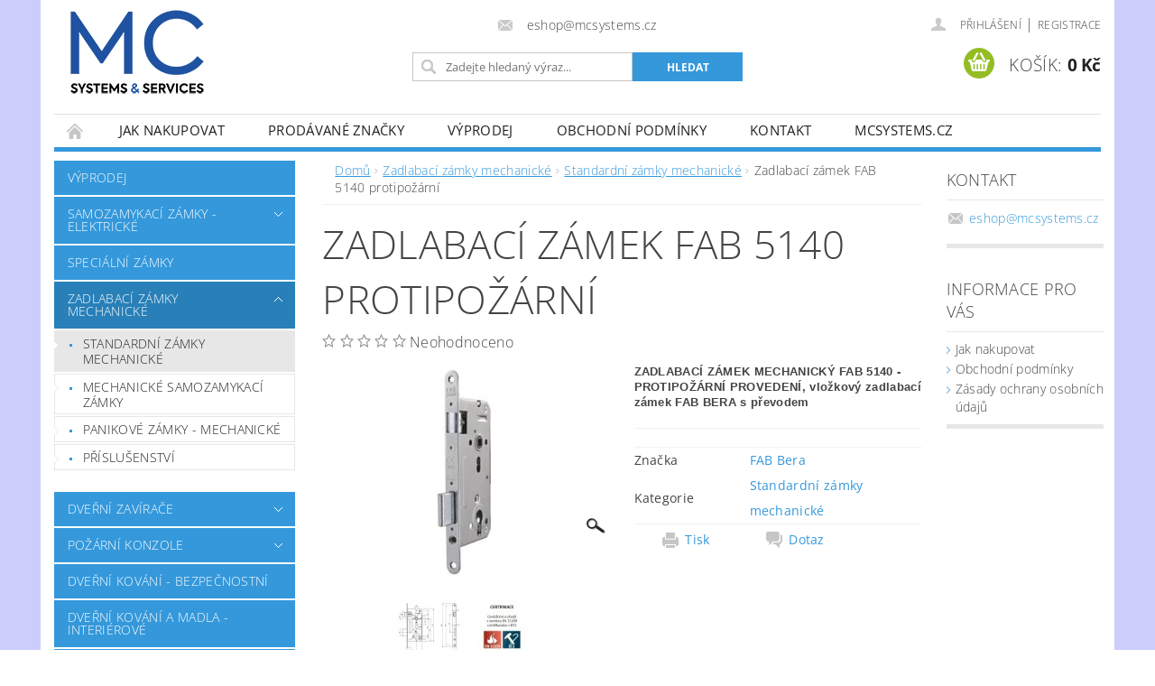

--- FILE ---
content_type: text/html; charset=utf-8
request_url: https://eshop.mcsystems.cz/standardni-zamky-mechanicke/zadlabaci-zamek-fab-5140-protipozarni/
body_size: 22203
content:
<!DOCTYPE html>
<html id="css" xml:lang='cs' lang='cs' class="external-fonts-loaded">
    <head>
        <link rel="preconnect" href="https://cdn.myshoptet.com" /><link rel="dns-prefetch" href="https://cdn.myshoptet.com" /><link rel="preload" href="https://cdn.myshoptet.com/prj/dist/master/cms/libs/jquery/jquery-1.11.3.min.js" as="script" />        <script>
dataLayer = [];
dataLayer.push({'shoptet' : {
    "pageType": "productDetail",
    "currency": "CZK",
    "currencyInfo": {
        "decimalSeparator": ",",
        "exchangeRate": 1,
        "priceDecimalPlaces": 2,
        "symbol": "K\u010d",
        "symbolLeft": 0,
        "thousandSeparator": " "
    },
    "language": "cs",
    "projectId": 326421,
    "product": {
        "id": 5348,
        "guid": "ea21cd86-0083-11ea-ac23-ac1f6b0076ec",
        "hasVariants": true,
        "codes": [
            {
                "code": "AA000289"
            },
            {
                "code": "AA000651"
            },
            {
                "code": "AA000696"
            }
        ],
        "name": "Zadlabac\u00ed z\u00e1mek FAB 5140 protipo\u017e\u00e1rn\u00ed",
        "appendix": "",
        "weight": 0,
        "manufacturer": "FAB Bera",
        "manufacturerGuid": "1EF533331BF16686917DDA0BA3DED3EE",
        "currentCategory": "Zadlabac\u00ed z\u00e1mky mechanick\u00e9 | Standardn\u00ed z\u00e1mky mechanick\u00e9",
        "currentCategoryGuid": "86111d6b-0083-11ea-ac23-ac1f6b0076ec",
        "defaultCategory": "Zadlabac\u00ed z\u00e1mky mechanick\u00e9 | Standardn\u00ed z\u00e1mky mechanick\u00e9",
        "defaultCategoryGuid": "86111d6b-0083-11ea-ac23-ac1f6b0076ec",
        "currency": "CZK"
    },
    "stocks": [
        {
            "id": "ext",
            "title": "Sklad",
            "isDeliveryPoint": 0,
            "visibleOnEshop": 1
        }
    ],
    "cartInfo": {
        "id": null,
        "freeShipping": false,
        "leftToFreeGift": {
            "formattedPrice": "0 K\u010d",
            "priceLeft": 0
        },
        "freeGift": false,
        "leftToFreeShipping": {
            "priceLeft": 10000,
            "dependOnRegion": 0,
            "formattedPrice": "10 000 K\u010d"
        },
        "discountCoupon": [],
        "getNoBillingShippingPrice": {
            "withoutVat": 0,
            "vat": 0,
            "withVat": 0
        },
        "cartItems": [],
        "taxMode": "ORDINARY"
    },
    "cart": [],
    "customer": {
        "priceRatio": 1,
        "priceListId": 1,
        "groupId": null,
        "registered": false,
        "mainAccount": false
    }
}});
</script>

        <meta http-equiv="content-type" content="text/html; charset=utf-8" />
        <title>Zadlabací zámek FAB 5140 protipožární - MC Systems &amp; Services s.r.o.</title>

        <meta name="viewport" content="width=device-width, initial-scale=1.0" />
        <meta name="format-detection" content="telephone=no" />

        
            <meta property="og:type" content="website"><meta property="og:site_name" content="eshop.mcsystems.cz"><meta property="og:url" content="https://eshop.mcsystems.cz/standardni-zamky-mechanicke/zadlabaci-zamek-fab-5140-protipozarni/"><meta property="og:title" content="Zadlabací zámek FAB 5140 protipožární - MC Systems &amp; Services s.r.o."><meta name="author" content="MC Systems &amp; Services s.r.o."><meta name="web_author" content="Shoptet.cz"><meta name="dcterms.rightsHolder" content="eshop.mcsystems.cz"><meta name="robots" content="index,follow"><meta property="og:image" content="https://cdn.myshoptet.com/usr/eshop.mcsystems.cz/user/shop/big/5348_zadlabaci-zamek-fab-5140-protipozarni--typ-5140-20ppn.jpg?61c5e0f1"><meta property="og:description" content="ZADLABACÍ ZÁMEK MECHANICKÝ FAB 5140 -PROTIPOŽÁRNÍ PROVEDENÍ, vložkový zadlabací zámek FAB BERA s převodem,dveřní zámek zadlabací"><meta name="description" content="ZADLABACÍ ZÁMEK MECHANICKÝ FAB 5140 -PROTIPOŽÁRNÍ PROVEDENÍ, vložkový zadlabací zámek FAB BERA s převodem,dveřní zámek zadlabací">
        


        
        <noscript>
            <style media="screen">
                #category-filter-hover {
                    display: block !important;
                }
            </style>
        </noscript>
        
    <link href="https://cdn.myshoptet.com/prj/dist/master/cms/templates/frontend_templates/shared/css/font-face/open-sans.css" rel="stylesheet"><link href="https://cdn.myshoptet.com/prj/dist/master/shop/dist/font-shoptet-04.css.0d3a054eb14aa0062200.css" rel="stylesheet">    <script>
        var oldBrowser = false;
    </script>
    <!--[if lt IE 9]>
        <script src="https://cdnjs.cloudflare.com/ajax/libs/html5shiv/3.7.3/html5shiv.js"></script>
        <script>
            var oldBrowser = '<strong>Upozornění!</strong> Používáte zastaralý prohlížeč, který již není podporován. Prosím <a href="https://www.whatismybrowser.com/" target="_blank" rel="nofollow">aktualizujte svůj prohlížeč</a> a zvyšte své UX.';
        </script>
    <![endif]-->

        <style>:root {--color-primary: #3498db;--color-primary-h: 204;--color-primary-s: 70%;--color-primary-l: 53%;--color-primary-hover: #2980b9;--color-primary-hover-h: 204;--color-primary-hover-s: 64%;--color-primary-hover-l: 44%;--color-secondary: #94bd23;--color-secondary-h: 76;--color-secondary-s: 69%;--color-secondary-l: 44%;--color-secondary-hover: #7c9e1e;--color-secondary-hover-h: 76;--color-secondary-hover-s: 68%;--color-secondary-hover-l: 37%;--color-tertiary: #000000;--color-tertiary-h: 0;--color-tertiary-s: 0%;--color-tertiary-l: 0%;--color-tertiary-hover: #000000;--color-tertiary-hover-h: 0;--color-tertiary-hover-s: 0%;--color-tertiary-hover-l: 0%;--color-header-background: #ffffff;--template-font: "Open Sans";--template-headings-font: "Open Sans";--header-background-url: url("https://cdn.myshoptet.com/prj/dist/master/cms/img/header_backgrounds/04-blue.png");--cookies-notice-background: #F8FAFB;--cookies-notice-color: #252525;--cookies-notice-button-hover: #27263f;--cookies-notice-link-hover: #3b3a5f;--templates-update-management-preview-mode-content: "Náhled aktualizací šablony je aktivní pro váš prohlížeč."}</style>

        <style>:root {--logo-x-position: 10px;--logo-y-position: 10px;--front-image-x-position: 319px;--front-image-y-position: 0px;}</style>

        <link href="https://cdn.myshoptet.com/prj/dist/master/shop/dist/main-04.css.27b87f1780297271f854.css" rel="stylesheet" media="screen" />

        <link rel="stylesheet" href="https://cdn.myshoptet.com/prj/dist/master/cms/templates/frontend_templates/_/css/print.css" media="print" />
                            <link rel="shortcut icon" href="/favicon.ico" type="image/x-icon" />
                                    <link rel="canonical" href="https://eshop.mcsystems.cz/standardni-zamky-mechanicke/zadlabaci-zamek-fab-5140-protipozarni/" />
        
        
        
        
                
                            <style>
                    /* custom background */
                    #main-wrapper {
                                                    background-color: #cbcefb !important;
                                                                            background-position: top center !important;
                            background-repeat: no-repeat !important;
                                                                            background-attachment: scroll !important;
                                                                    }
                </style>
                    
                <script>var shoptet = shoptet || {};shoptet.abilities = {"about":{"generation":2,"id":"04"},"config":{"category":{"product":{"image_size":"detail_alt_1"}},"navigation_breakpoint":991,"number_of_active_related_products":2,"product_slider":{"autoplay":false,"autoplay_speed":3000,"loop":true,"navigation":true,"pagination":true,"shadow_size":0}},"elements":{"recapitulation_in_checkout":true},"feature":{"directional_thumbnails":false,"extended_ajax_cart":false,"extended_search_whisperer":false,"fixed_header":false,"images_in_menu":false,"positioned_footer":false,"product_slider":false,"simple_ajax_cart":true,"smart_labels":false,"tabs_accordion":false,"tabs_responsive":false,"top_navigation_menu":false}};shoptet.design = {"template":{"name":"Pop","colorVariant":"Sapphire"},"layout":{"homepage":"catalog3","subPage":"catalog3","productDetail":"catalog3"},"colorScheme":{"conversionColor":"#94bd23","conversionColorHover":"#7c9e1e","color1":"#3498db","color2":"#2980b9","color3":"#000000","color4":"#000000"},"fonts":{"heading":"Open Sans","text":"Open Sans"},"header":{"backgroundImage":"https:\/\/eshop.mcsystems.czcms\/img\/header_backgrounds\/04-blue.png","image":null,"logo":"https:\/\/eshop.mcsystems.czuser\/logos\/mcsystems-logo_s.png","color":"#ffffff"},"background":{"enabled":true,"color":{"enabled":true,"color":"#cbcefb"},"image":{"url":null,"attachment":"scroll","position":"center"}}};shoptet.config = {};shoptet.events = {};shoptet.runtime = {};shoptet.content = shoptet.content || {};shoptet.updates = {};shoptet.messages = [];shoptet.messages['lightboxImg'] = "Obrázek";shoptet.messages['lightboxOf'] = "z";shoptet.messages['more'] = "Více";shoptet.messages['cancel'] = "Zrušit";shoptet.messages['removedItem'] = "Položka byla odstraněna z košíku.";shoptet.messages['discountCouponWarning'] = "Zapomněli jste uplatnit slevový kupón. Pro pokračování jej uplatněte pomocí tlačítka vedle vstupního pole, nebo jej smažte.";shoptet.messages['charsNeeded'] = "Prosím, použijte minimálně 3 znaky!";shoptet.messages['invalidCompanyId'] = "Neplané IČ, povoleny jsou pouze číslice";shoptet.messages['needHelp'] = "Potřebujete pomoc?";shoptet.messages['showContacts'] = "Zobrazit kontakty";shoptet.messages['hideContacts'] = "Skrýt kontakty";shoptet.messages['ajaxError'] = "Došlo k chybě; obnovte prosím stránku a zkuste to znovu.";shoptet.messages['variantWarning'] = "Zvolte prosím variantu produktu.";shoptet.messages['chooseVariant'] = "Zvolte variantu";shoptet.messages['unavailableVariant'] = "Tato varianta není dostupná a není možné ji objednat.";shoptet.messages['withVat'] = "včetně DPH";shoptet.messages['withoutVat'] = "bez DPH";shoptet.messages['toCart'] = "Do košíku";shoptet.messages['emptyCart'] = "Prázdný košík";shoptet.messages['change'] = "Změnit";shoptet.messages['chosenBranch'] = "Zvolená pobočka";shoptet.messages['validatorRequired'] = "Povinné pole";shoptet.messages['validatorEmail'] = "Prosím vložte platnou e-mailovou adresu";shoptet.messages['validatorUrl'] = "Prosím vložte platnou URL adresu";shoptet.messages['validatorDate'] = "Prosím vložte platné datum";shoptet.messages['validatorNumber'] = "Vložte číslo";shoptet.messages['validatorDigits'] = "Prosím vložte pouze číslice";shoptet.messages['validatorCheckbox'] = "Zadejte prosím všechna povinná pole";shoptet.messages['validatorConsent'] = "Bez souhlasu nelze odeslat.";shoptet.messages['validatorPassword'] = "Hesla se neshodují";shoptet.messages['validatorInvalidPhoneNumber'] = "Vyplňte prosím platné telefonní číslo bez předvolby.";shoptet.messages['validatorInvalidPhoneNumberSuggestedRegion'] = "Neplatné číslo — navržený region: %1";shoptet.messages['validatorInvalidCompanyId'] = "Neplatné IČ, musí být ve tvaru jako %1";shoptet.messages['validatorFullName'] = "Nezapomněli jste příjmení?";shoptet.messages['validatorHouseNumber'] = "Prosím zadejte správné číslo domu";shoptet.messages['validatorZipCode'] = "Zadané PSČ neodpovídá zvolené zemi";shoptet.messages['validatorShortPhoneNumber'] = "Telefonní číslo musí mít min. 8 znaků";shoptet.messages['choose-personal-collection'] = "Prosím vyberte místo doručení u osobního odběru, není zvoleno.";shoptet.messages['choose-external-shipping'] = "Upřesněte prosím vybraný způsob dopravy";shoptet.messages['choose-ceska-posta'] = "Pobočka České Pošty není určena, zvolte prosím některou";shoptet.messages['choose-hupostPostaPont'] = "Pobočka Maďarské pošty není vybrána, zvolte prosím nějakou";shoptet.messages['choose-postSk'] = "Pobočka Slovenské pošty není zvolena, vyberte prosím některou";shoptet.messages['choose-ulozenka'] = "Pobočka Uloženky nebyla zvolena, prosím vyberte některou";shoptet.messages['choose-zasilkovna'] = "Pobočka Zásilkovny nebyla zvolena, prosím vyberte některou";shoptet.messages['choose-ppl-cz'] = "Pobočka PPL ParcelShop nebyla vybrána, vyberte prosím jednu";shoptet.messages['choose-glsCz'] = "Pobočka GLS ParcelShop nebyla zvolena, prosím vyberte některou";shoptet.messages['choose-dpd-cz'] = "Ani jedna z poboček služby DPD Parcel Shop nebyla zvolená, prosím vyberte si jednu z možností.";shoptet.messages['watchdogType'] = "Je zapotřebí vybrat jednu z možností u sledování produktu.";shoptet.messages['watchdog-consent-required'] = "Musíte zaškrtnout všechny povinné souhlasy";shoptet.messages['watchdogEmailEmpty'] = "Prosím vyplňte e-mail";shoptet.messages['privacyPolicy'] = 'Musíte souhlasit s ochranou osobních údajů';shoptet.messages['amountChanged'] = '(množství bylo změněno)';shoptet.messages['unavailableCombination'] = 'Není k dispozici v této kombinaci';shoptet.messages['specifyShippingMethod'] = 'Upřesněte dopravu';shoptet.messages['PIScountryOptionMoreBanks'] = 'Možnost platby z %1 bank';shoptet.messages['PIScountryOptionOneBank'] = 'Možnost platby z 1 banky';shoptet.messages['PIScurrencyInfoCZK'] = 'V měně CZK lze zaplatit pouze prostřednictvím českých bank.';shoptet.messages['PIScurrencyInfoHUF'] = 'V měně HUF lze zaplatit pouze prostřednictvím maďarských bank.';shoptet.messages['validatorVatIdWaiting'] = "Ověřujeme";shoptet.messages['validatorVatIdValid'] = "Ověřeno";shoptet.messages['validatorVatIdInvalid'] = "DIČ se nepodařilo ověřit, i přesto můžete objednávku dokončit";shoptet.messages['validatorVatIdInvalidOrderForbid'] = "Zadané DIČ nelze nyní ověřit, protože služba ověřování je dočasně nedostupná. Zkuste opakovat zadání později, nebo DIČ vymažte s vaši objednávku dokončete v režimu OSS. Případně kontaktujte prodejce.";shoptet.messages['validatorVatIdInvalidOssRegime'] = "Zadané DIČ nemůže být ověřeno, protože služba ověřování je dočasně nedostupná. Vaše objednávka bude dokončena v režimu OSS. Případně kontaktujte prodejce.";shoptet.messages['previous'] = "Předchozí";shoptet.messages['next'] = "Následující";shoptet.messages['close'] = "Zavřít";shoptet.messages['imageWithoutAlt'] = "Tento obrázek nemá popisek";shoptet.messages['newQuantity'] = "Nové množství:";shoptet.messages['currentQuantity'] = "Aktuální množství:";shoptet.messages['quantityRange'] = "Prosím vložte číslo v rozmezí %1 a %2";shoptet.messages['skipped'] = "Přeskočeno";shoptet.messages.validator = {};shoptet.messages.validator.emailRequired = "Zadejte e-mailovou adresu (např. jan.novak@example.com).";shoptet.messages.validator.messageRequired = "Napište komentář.";shoptet.messages.validator.captchaRequired = "Vyplňte bezpečnostní kontrolu.";shoptet.messages.validator.consentsRequired = "Potvrďte svůj souhlas.";shoptet.messages['loading'] = "Načítám…";shoptet.messages['stillLoading'] = "Stále načítám…";shoptet.messages['loadingFailed'] = "Načtení se nezdařilo. Zkuste to znovu.";shoptet.messages['productsSorted'] = "Produkty seřazeny.";shoptet.config.showAdvancedOrder = true;shoptet.config.orderingProcess = {active: false,step: false};shoptet.config.documentsRounding = '3';shoptet.config.documentPriceDecimalPlaces = '0';shoptet.config.thousandSeparator = ' ';shoptet.config.decSeparator = ',';shoptet.config.decPlaces = '2';shoptet.config.decPlacesSystemDefault = '2';shoptet.config.currencySymbol = 'Kč';shoptet.config.currencySymbolLeft = '0';shoptet.config.defaultVatIncluded = 1;shoptet.config.defaultProductMaxAmount = 9999;shoptet.config.inStockAvailabilityId = -1;shoptet.config.defaultProductMaxAmount = 9999;shoptet.config.inStockAvailabilityId = -1;shoptet.config.cartActionUrl = '/action/Cart';shoptet.config.advancedOrderUrl = '/action/Cart/GetExtendedOrder/';shoptet.config.cartContentUrl = '/action/Cart/GetCartContent/';shoptet.config.stockAmountUrl = '/action/ProductStockAmount/';shoptet.config.addToCartUrl = '/action/Cart/addCartItem/';shoptet.config.removeFromCartUrl = '/action/Cart/deleteCartItem/';shoptet.config.updateCartUrl = '/action/Cart/setCartItemAmount/';shoptet.config.addDiscountCouponUrl = '/action/Cart/addDiscountCoupon/';shoptet.config.setSelectedGiftUrl = '/action/Cart/setSelectedGift/';shoptet.config.rateProduct = '/action/ProductDetail/RateProduct/';shoptet.config.customerDataUrl = '/action/OrderingProcess/step2CustomerAjax/';shoptet.config.registerUrl = '/registrace/';shoptet.config.agreementCookieName = 'site-agreement';shoptet.config.cookiesConsentUrl = '/action/CustomerCookieConsent/';shoptet.config.cookiesConsentIsActive = 0;shoptet.config.cookiesConsentOptAnalytics = 'analytics';shoptet.config.cookiesConsentOptPersonalisation = 'personalisation';shoptet.config.cookiesConsentOptNone = 'none';shoptet.config.cookiesConsentRefuseDuration = 7;shoptet.config.cookiesConsentName = 'CookiesConsent';shoptet.config.agreementCookieExpire = 30;shoptet.config.cookiesConsentSettingsUrl = '/cookies-settings/';shoptet.config.fonts = {"google":{"attributes":"300,400,600,700,900:latin-ext","families":["Open Sans"],"urls":["https:\/\/cdn.myshoptet.com\/prj\/dist\/master\/cms\/templates\/frontend_templates\/shared\/css\/font-face\/open-sans.css"]},"custom":{"families":["shoptet"],"urls":["https:\/\/cdn.myshoptet.com\/prj\/dist\/master\/shop\/dist\/font-shoptet-04.css.0d3a054eb14aa0062200.css"]}};shoptet.config.mobileHeaderVersion = '1';shoptet.config.fbCAPIEnabled = false;shoptet.config.fbPixelEnabled = false;shoptet.config.fbCAPIUrl = '/action/FacebookCAPI/';shoptet.content.regexp = /strana-[0-9]+[\/]/g;shoptet.content.colorboxHeader = '<div class="colorbox-html-content">';shoptet.content.colorboxFooter = '</div>';shoptet.customer = {};shoptet.csrf = shoptet.csrf || {};shoptet.csrf.token = 'csrf_OHdwTfDh6bc9fc8971ca409f';shoptet.csrf.invalidTokenModal = '<div><h2>Přihlaste se prosím znovu</h2><p>Omlouváme se, ale Váš CSRF token pravděpodobně vypršel. Abychom mohli udržet Vaši bezpečnost na co největší úrovni potřebujeme, abyste se znovu přihlásili.</p><p>Děkujeme za pochopení.</p><div><a href="/login/?backTo=%2Fstandardni-zamky-mechanicke%2Fzadlabaci-zamek-fab-5140-protipozarni%2F">Přihlášení</a></div></div> ';shoptet.csrf.formsSelector = 'csrf-enabled';shoptet.csrf.submitListener = true;shoptet.csrf.validateURL = '/action/ValidateCSRFToken/Index/';shoptet.csrf.refreshURL = '/action/RefreshCSRFTokenNew/Index/';shoptet.csrf.enabled = true;shoptet.config.googleAnalytics ||= {};shoptet.config.googleAnalytics.isGa4Enabled = true;shoptet.config.googleAnalytics.route ||= {};shoptet.config.googleAnalytics.route.ua = "UA";shoptet.config.googleAnalytics.route.ga4 = "GA4";shoptet.config.ums_a11y_category_page = false;shoptet.config.ums_a11y_pagination = true;shoptet.config.showPriceWithoutVat = '';</script>
        <script src="https://cdn.myshoptet.com/prj/dist/master/cms/libs/jquery/jquery-1.11.3.min.js"></script><script src="https://cdn.myshoptet.com/prj/dist/master/cms/libs/jquery/jquery-migrate-1.4.1.min.js"></script><script src="https://cdn.myshoptet.com/prj/dist/master/cms/libs/jquery/jquery-ui-1.8.24.min.js"></script>
    <script src="https://cdn.myshoptet.com/prj/dist/master/shop/dist/main-04.js.64ee95ef13610a2de5f5.js"></script>
<script src="https://cdn.myshoptet.com/prj/dist/master/shop/dist/shared-2g.js.232ec8386ca6629ea1b5.js"></script><script src="https://cdn.myshoptet.com/prj/dist/master/cms/libs/jqueryui/i18n/datepicker-cs.js"></script><script>if (window.self !== window.top) {const script = document.createElement('script');script.type = 'module';script.src = "https://cdn.myshoptet.com/prj/dist/master/shop/dist/editorPreview.js.831caf62f3807bf3e009.js";document.body.appendChild(script);}</script>        <script>
            jQuery.extend(jQuery.cybergenicsFormValidator.messages, {
                required: "Povinné pole",
                email: "Prosím vložte platnou e-mailovou adresu",
                url: "Prosím vložte platnou URL adresu",
                date: "Prosím vložte platné datum",
                number: "Vložte číslo",
                digits: "Prosím vložte pouze číslice",
                checkbox: "Zadejte prosím všechna povinná pole",
                validatorConsent: "Bez souhlasu nelze odeslat.",
                password: "Hesla se neshodují",
                invalidPhoneNumber: "Vyplňte prosím platné telefonní číslo bez předvolby.",
                invalidCompanyId: 'Nevalidní IČ, musí mít přesně 8 čísel (před kratší IČ lze dát nuly)',
                fullName: "Nezapomněli jste příjmení?",
                zipCode: "Zadané PSČ neodpovídá zvolené zemi",
                houseNumber: "Prosím zadejte správné číslo domu",
                shortPhoneNumber: "Telefonní číslo musí mít min. 8 znaků",
                privacyPolicy: "Musíte souhlasit s ochranou osobních údajů"
            });
        </script>
                                    
                
        
        <!-- User include -->
                
        <!-- /User include -->
                                <!-- Global site tag (gtag.js) - Google Analytics -->
    <script async src="https://www.googletagmanager.com/gtag/js?id=UA-156672239-1"></script>
    <script>
        
        window.dataLayer = window.dataLayer || [];
        function gtag(){dataLayer.push(arguments);}
        

        
        gtag('js', new Date());

                gtag('config', 'UA-156672239-1', { 'groups': "UA" });
        
        
                gtag('config', 'AW-672196945');
        
        
        
        
        
        
                gtag('set', 'currency', 'CZK');

        gtag('event', 'view_item', {
            "send_to": "UA",
            "items": [
                {
                    "id": "AA000289",
                    "name": "Zadlabac\u00ed z\u00e1mek FAB 5140 protipo\u017e\u00e1rn\u00ed",
                    "category": "Zadlabac\u00ed z\u00e1mky mechanick\u00e9 \/ Standardn\u00ed z\u00e1mky mechanick\u00e9",
                                        "brand": "FAB Bera",
                                                            "variant": "TYP: 5140\/20PPN",
                                        "price": 279
                }
            ]
        });
        
        
        
        
        
        
        
        
        
        
        
        
        document.addEventListener('DOMContentLoaded', function() {
            if (typeof shoptet.tracking !== 'undefined') {
                for (var id in shoptet.tracking.bannersList) {
                    gtag('event', 'view_promotion', {
                        "send_to": "UA",
                        "promotions": [
                            {
                                "id": shoptet.tracking.bannersList[id].id,
                                "name": shoptet.tracking.bannersList[id].name,
                                "position": shoptet.tracking.bannersList[id].position
                            }
                        ]
                    });
                }
            }

            shoptet.consent.onAccept(function(agreements) {
                if (agreements.length !== 0) {
                    console.debug('gtag consent accept');
                    var gtagConsentPayload =  {
                        'ad_storage': agreements.includes(shoptet.config.cookiesConsentOptPersonalisation)
                            ? 'granted' : 'denied',
                        'analytics_storage': agreements.includes(shoptet.config.cookiesConsentOptAnalytics)
                            ? 'granted' : 'denied',
                                                                                                'ad_user_data': agreements.includes(shoptet.config.cookiesConsentOptPersonalisation)
                            ? 'granted' : 'denied',
                        'ad_personalization': agreements.includes(shoptet.config.cookiesConsentOptPersonalisation)
                            ? 'granted' : 'denied',
                        };
                    console.debug('update consent data', gtagConsentPayload);
                    gtag('consent', 'update', gtagConsentPayload);
                    dataLayer.push(
                        { 'event': 'update_consent' }
                    );
                }
            });
        });
    </script>

                
                                                    </head>
        <body class="desktop id-929 in-standardni-zamky-mechanicke template-04 type-product type-detail page-detail ajax-add-to-cart">
        
        <div id="fb-root"></div>
        <script>
            window.fbAsyncInit = function() {
                FB.init({
//                    appId            : 'your-app-id',
                    autoLogAppEvents : true,
                    xfbml            : true,
                    version          : 'v19.0'
                });
            };
        </script>
        <script async defer crossorigin="anonymous" src="https://connect.facebook.net/cs_CZ/sdk.js"></script>
        
                
        
        <div id="main-wrapper">
            <div id="main-wrapper-in" class="large-12 medium-12 small-12">
                <div id="main" class="large-12 medium-12 small-12 row">

                    

                    <div id="header" class="large-12 medium-12 small-12 columns">
                        <header id="header-in" class="large-12 medium-12 small-12 clearfix">
                            
<div class="row">
    
                        <div class="large-4 medium-4 small-6 columns">
                        <a href="/" title="MC Systems &amp; Services s.r.o." id="logo" data-testid="linkWebsiteLogo"><img src="https://cdn.myshoptet.com/usr/eshop.mcsystems.cz/user/logos/mcsystems-logo_s.png" alt="MC Systems &amp; Services s.r.o." /></a>
        </div>
    
    
        <div class="large-4 medium-4 small-12 columns">
                                                <div class="large-12 row collapse header-contacts">
                                                                    <div class="large-12 tac medium-12 small-6 header-email columns left">
                                                    <a href="mailto:eshop@mcsystems.cz"><span>eshop@mcsystems.cz</span></a>
                                            </div>
                            </div>
            
                        <div class="searchform large-12 medium-12 small-12" itemscope itemtype="https://schema.org/WebSite">
                <meta itemprop="headline" content="Standardní zámky mechanické"/>
<meta itemprop="url" content="https://eshop.mcsystems.cz"/>
        <meta itemprop="text" content="ZADLABACÍ ZÁMEK MECHANICKÝ FAB 5140 -PROTIPOŽÁRNÍ PROVEDENÍ, vložkový zadlabací zámek FAB BERA s převodem,dveřní zámek zadlabací"/>

                <form class="search-whisperer-wrap-v1 search-whisperer-wrap" action="/action/ProductSearch/prepareString/" method="post" itemprop="potentialAction" itemscope itemtype="https://schema.org/SearchAction" data-testid="searchForm">
                    <fieldset>
                        <meta itemprop="target" content="https://eshop.mcsystems.cz/vyhledavani/?string={string}"/>
                        <div class="large-8 medium-8 small-12 left">
                            <input type="hidden" name="language" value="cs" />
                            <input type="search" name="string" itemprop="query-input" class="s-word" placeholder="Zadejte hledaný výraz..." autocomplete="off" data-testid="searchInput" />
                        </div>
                        <div class="tar large-4 medium-4 small-2 left b-search-wrap">
                            <input type="submit" value="Hledat" class="b-search tiny button" data-testid="searchBtn" />
                        </div>
                        <div class="search-whisperer-container-js"></div>
                        <div class="search-notice large-12 medium-12 small-12" data-testid="searchMsg">Prosím, použijte minimálně 3 znaky!</div>
                    </fieldset>
                </form>
            </div>
        </div>
    
    
        <div class="large-4 medium-4 small-12 columns">
                        <div id="top-links" class="large-12 medium-12 small-12">
                <span class="responsive-mobile-visible responsive-all-hidden box-account-links-trigger-wrap">
                    <span class="box-account-links-trigger"></span>
                </span>
                <ul class="responsive-mobile-hidden box-account-links list-inline list-reset">
                    
                                                                                                                        <li>
                                        <a class="icon-account-login" href="/login/?backTo=%2Fstandardni-zamky-mechanicke%2Fzadlabaci-zamek-fab-5140-protipozarni%2F" title="Přihlášení" data-testid="signin" rel="nofollow"><span>Přihlášení</span></a>
                                    </li>
                                    <li>
                                        <span class="responsive-mobile-hidden"> |</span>
                                        <a href="/registrace/" title="Registrace" data-testid="headerSignup" rel="nofollow">Registrace</a>
                                    </li>
                                                                                                        
                </ul>
            </div>
                        
                                            
                <div class="place-cart-here">
                    <div id="header-cart-wrapper" class="header-cart-wrapper menu-element-wrap">
    <a href="/kosik/" id="header-cart" class="header-cart" data-testid="headerCart" rel="nofollow">
        <span class="responsive-mobile-hidden">Košík:</span>
        
        <strong class="header-cart-price" data-testid="headerCartPrice">
            0 Kč
        </strong>
    </a>

    <div id="cart-recapitulation" class="cart-recapitulation menu-element-submenu align-right hover-hidden" data-testid="popupCartWidget">
                    <div class="cart-reca-single darken tac" data-testid="cartTitle">
                Váš nákupní košík je prázdný            </div>
            </div>
</div>
                </div>
                    </div>
    
</div>

             <nav id="menu" class="large-12 medium-12 small-12"><ul class="inline-list list-inline valign-top-inline left"><li class="first-line"><a href="/" id="a-home" data-testid="headerMenuItem">Úvodní stránka</a></li><li class="menu-item-27">
    <a href="/jak-nakupovat/" data-testid="headerMenuItem">
        Jak nakupovat
    </a>
</li><li class="menu-item--24">
    <a href="/znacka/" data-testid="headerMenuItem">
        Prodávané značky
    </a>
</li><li class="menu-item-1166">
    <a href="/akcni-nabidka/" data-testid="headerMenuItem">
        Výprodej
    </a>
</li><li class="menu-item-39">
    <a href="/obchodni-podminky/" data-testid="headerMenuItem">
        Obchodní podmínky
    </a>
</li><li class="menu-item-29">
    <a href="/kontakt/" data-testid="headerMenuItem">
        Kontakt
    </a>
</li><li class="menu-item-external-35">
    <a href="https://www.mcsystems.cz" target="_blank" data-testid="headerMenuItem">
        MCSYSTEMS.CZ
    </a>
</li></ul><div id="menu-helper-wrapper"><div id="menu-helper" data-testid="hamburgerMenu">&nbsp;</div><ul id="menu-helper-box"></ul></div></nav>

<script>
    $(document).ready(function() {
        checkSearchForm($('.searchform'), "Prosím, použijte minimálně 3 znaky!");
    });
    var userOptions = {
        carousel : {
            stepTimer : 5000,
            fadeTimer : 800
        }
    };
</script>

                        </header>
                    </div>
                    <div id="main-in" class="large-12 medium-12 small-12 columns">
                        <div id="main-in-in" class="large-12 medium-12 small-12">
                            
                            <div id="content" class="large-12 medium-12 small-12 row">
                                
                                                                            <aside id="column-l" class="large-3 medium-3 small-12 columns">
                                            <div id="column-l-in">
                                                                                                                                                    <div class="box-even">
                        
<div id="categories">
                        <div class="categories cat-01" id="cat-1166">
                <div class="topic"><a href="/akcni-nabidka/">Výprodej</a></div>
        

    </div>
            <div class="categories cat-02 expandable" id="cat-932">
                <div class="topic"><a href="/samozamykaci-zamky-elektricke/">Samozamykací zámky - elektrické</a></div>
        
    <ul >
                    <li ><a href="/elektromotoricke-samozamykaci-zamky/" title="Elektromotorické samozamykací zámky">Elektromotorické samozamykací zámky</a>
            </li>                 <li ><a href="/elekromechanicke-samozamykaci-zamky/" title="Elekromechanické samozamykací zámky">Elekromechanické samozamykací zámky</a>
            </li>                 <li class="expandable"><a href="/prislusenstvi-3/" title="Příslušenství">Příslušenství</a>
            </li>     </ul> 
    </div>
            <div class="categories cat-01" id="cat-941">
                <div class="topic"><a href="/specialni-zamky/">Speciální zámky</a></div>
        

    </div>
            <div class="categories cat-02 expandable cat-active expanded" id="cat-926">
                <div class="topic"><a href="/zadlabaci-zamky-mechanicke/" class="expanded">Zadlabací zámky mechanické</a></div>
        
    <ul class="expanded">
                    <li class="active  expanded"><a href="/standardni-zamky-mechanicke/" title="Standardní zámky mechanické">Standardní zámky mechanické</a>
                            </li>                 <li ><a href="/mechanicke-samozamykaci-zamky/" title="Mechanické samozamykací zámky">Mechanické samozamykací zámky</a>
            </li>                 <li ><a href="/panikove-zamky-mechanicke/" title="Panikové zámky - mechanické">Panikové zámky - mechanické</a>
            </li>                 <li ><a href="/prislusenstvi-8/" title="Příslušenství">Příslušenství</a>
                            </li>     </ul> 
    </div>
            <div class="categories cat-01 expandable" id="cat-959">
                <div class="topic"><a href="/dverni-zavirace/">Dveřní zavírače</a></div>
        
    <ul >
                    <li ><a href="/zavirace-horni-sety/" title="Zavírače - těla">Zavírače - těla</a>
            </li>                 <li ><a href="/zavirac-s-lomenym-raminkem/" title="Zavírač s lomeným ramínkem">Zavírač s lomeným ramínkem</a>
            </li>                 <li ><a href="/zavirace-s-aretacnim-raminkem/" title="Zavírače s aretačním ramínkem">Zavírače s aretačním ramínkem</a>
            </li>                 <li ><a href="/zavirac-s-kluznym-raminkem/" title="Zavírač s kluzným ramínkem">Zavírač s kluzným ramínkem</a>
            </li>                 <li ><a href="/specialni-zavirace/" title="Speciální zavírače">Speciální zavírače</a>
            </li>                 <li ><a href="/prislusenstvi-2/" title="Příslušenství">Příslušenství</a>
            </li>     </ul> 
    </div>
            <div class="categories cat-02 expandable" id="cat-920">
                <div class="topic"><a href="/pozarni-konzole/">Požární konzole</a></div>
        
    <ul >
                    <li ><a href="/prislusenstvi/" title="Příslušenství">Příslušenství</a>
            </li>                 <li ><a href="/povrchove/" title="Povrchové">Povrchové</a>
            </li>                 <li ><a href="/zadlabaci/" title="Zadlabací">Zadlabací</a>
            </li>     </ul> 
    </div>
            <div class="categories cat-01" id="cat-986">
                <div class="topic"><a href="/dverni-kovani-bezpecnostni/">Dveřní kování - bezpečnostní</a></div>
        

    </div>
            <div class="categories cat-02" id="cat-947">
                <div class="topic"><a href="/dverni-kovani-a-madla-interierove/">Dveřní kování a madla - interiérové</a></div>
        

    </div>
            <div class="categories cat-01" id="cat-1019">
                <div class="topic"><a href="/dverni-elektromagnety/">Dveřní elektromagnety</a></div>
        

    </div>
            <div class="categories cat-02 expandable" id="cat-989">
                <div class="topic"><a href="/panikove-kovani-pro-panikove-zadlabaci-zamky/">Panikové kování - pro panikové zadlabací zámky</a></div>
        
    <ul >
                    <li ><a href="/prislusenstvi-4/" title="Příslušenství">Příslušenství</a>
            </li>                 <li ><a href="/zadlabaci-varianta/" title="Zadlabací varianta">Zadlabací varianta</a>
            </li>                 <li ><a href="/povrchova-varianta/" title="Povrchová varianta">Povrchová varianta</a>
            </li>                 <li ><a href="/vnejsi-stity/" title="Vnější štíty">Vnější štíty</a>
            </li>     </ul> 
    </div>
            <div class="categories cat-01" id="cat-1130">
                <div class="topic"><a href="/panikove-hrazdy-pricne-panikove-kovani/">Panikové hrazdy - příčné panikové kování</a></div>
        

    </div>
            <div class="categories cat-02" id="cat-1058">
                <div class="topic"><a href="/skrinkove-zamky/">Skříňkové zámky</a></div>
        

    </div>
            <div class="categories cat-01" id="cat-1070">
                <div class="topic"><a href="/pridavne-zamky/">Přídavné zámky</a></div>
        

    </div>
            <div class="categories cat-02" id="cat-1064">
                <div class="topic"><a href="/salto-pristupove-systemy/">SALTO - přístupové systémy</a></div>
        

    </div>
            <div class="categories cat-01" id="cat-980">
                <div class="topic"><a href="/pristupove-systemy/">Přístupové systémy</a></div>
        

    </div>
            <div class="categories cat-02 expandable" id="cat-914">
                <div class="topic"><a href="/unikove-terminaly/">Únikové terminály</a></div>
        
    <ul >
                    <li ><a href="/eped-terminaly/" title="ePED terminály">ePED terminály</a>
            </li>                 <li ><a href="/zamykaci-prvky/" title="Zamykací prvky">Zamykací prvky</a>
            </li>                 <li ><a href="/prislusenstvi-7/" title="Příslušenství">Příslušenství</a>
            </li>     </ul> 
    </div>
            <div class="categories cat-01 expandable" id="cat-1094">
                <div class="topic"><a href="/zasuvkove-panely-vault/">Zásuvkové panely VAULT</a></div>
        
    <ul >
                    <li ><a href="/konfigurovatelne-panely-pevne-vyklopne/" title="Konfigurovatelné panely pevné + výklopné">Konfigurovatelné panely pevné + výklopné</a>
            </li>                 <li ><a href="/pevne-zasuvkove-panely/" title="Pevné zásuvkové panely">Pevné zásuvkové panely</a>
            </li>                 <li ><a href="/elektricky-otocne-panely-vault/" title="Elektricky otočné panely VAULT">Elektricky otočné panely VAULT</a>
            </li>     </ul> 
    </div>
            <div class="categories cat-02" id="cat-1139">
                <div class="topic"><a href="/klicove-trezory/">Klíčové trezory</a></div>
        

    </div>
            <div class="categories cat-01" id="cat-1067">
                <div class="topic"><a href="/visaci-zamky/">Visací zámky</a></div>
        

    </div>
        
                            
</div>

                    </div>
                                                                                                        </div>
                                        </aside>
                                                                    

                                
                                    <main id="content-in" class="large-7 medium-9 small-12 right-column columns">

                                                                                                                                    <p id="navigation" itemscope itemtype="https://schema.org/BreadcrumbList">
                                                                                                        <span id="navigation-first" data-basetitle="MC Systems &amp; Services s.r.o." itemprop="itemListElement" itemscope itemtype="https://schema.org/ListItem">
                    <a href="/" itemprop="item" >
                        <span itemprop="name">Domů</span>                    </a>
                    <meta itemprop="position" content="1" />
                    <span class="navigation-bullet">&nbsp;&rsaquo;&nbsp;</span>
                </span>
                                                        <span id="navigation-1" itemprop="itemListElement" itemscope itemtype="https://schema.org/ListItem">
                        <a href="/zadlabaci-zamky-mechanicke/" itemprop="item"><span itemprop="name">Zadlabací zámky mechanické</span></a>
                        <meta itemprop="position" content="2" />
                        <span class="navigation-bullet">&nbsp;&rsaquo;&nbsp;</span>
                    </span>
                                                        <span id="navigation-2" itemprop="itemListElement" itemscope itemtype="https://schema.org/ListItem">
                        <a href="/standardni-zamky-mechanicke/" itemprop="item"><span itemprop="name">Standardní zámky mechanické</span></a>
                        <meta itemprop="position" content="3" />
                        <span class="navigation-bullet">&nbsp;&rsaquo;&nbsp;</span>
                    </span>
                                                                            <span id="navigation-3" itemprop="itemListElement" itemscope itemtype="https://schema.org/ListItem">
                        <meta itemprop="item" content="https://eshop.mcsystems.cz/standardni-zamky-mechanicke/zadlabaci-zamek-fab-5140-protipozarni/" />
                        <meta itemprop="position" content="4" />
                        <span itemprop="name" data-title="Zadlabací zámek FAB 5140 protipožární">Zadlabací zámek FAB 5140 protipožární</span>
                    </span>
                            </p>
                                                                                                                        


                                                                                                                                                                            
    
<div itemscope itemtype="https://schema.org/Product" class="p-detail-inner">
    <meta itemprop="url" content="https://eshop.mcsystems.cz/standardni-zamky-mechanicke/zadlabaci-zamek-fab-5140-protipozarni/" />
    <meta itemprop="image" content="https://cdn.myshoptet.com/usr/eshop.mcsystems.cz/user/shop/big/5348_zadlabaci-zamek-fab-5140-protipozarni--typ-5140-20ppn.jpg?61c5e0f1" />
            <meta itemprop="description" content="ZADLABACÍ ZÁMEK MECHANICKÝ FAB 5140 - PROTIPOŽÁRNÍ PROVEDENÍ,&amp;nbsp;vložkový zadlabací zámek FAB BERA s převodem&amp;nbsp;" />
                <span class="js-hidden" itemprop="manufacturer" itemscope itemtype="https://schema.org/Organization">
            <meta itemprop="name" content="FAB Bera" />
        </span>
        <span class="js-hidden" itemprop="brand" itemscope itemtype="https://schema.org/Brand">
            <meta itemprop="name" content="FAB Bera" />
        </span>
                            <meta itemprop="gtin13" content="8592721498065" />                    <meta itemprop="gtin13" content="8592721498089" />                    <meta itemprop="gtin13" content="8592721498010" />            
    
        <div id="product-detail-h1" class="product-detail-name">
            <h1 itemprop="name" data-testid="textProductName">Zadlabací zámek FAB 5140 protipožární</h1>
                        
            <div class="no-print">
    <div class="rating stars-wrapper" " data-testid="wrapRatingAverageStars">
            
<span class="stars star-list">
                                                <a class="star star-off show-tooltip" title="            Hodnocení:
            Neohodnoceno    &lt;br /&gt;
                    Pro možnost hodnocení se prosím přihlašte            "
                   ></a>
                    
                                                <a class="star star-off show-tooltip" title="            Hodnocení:
            Neohodnoceno    &lt;br /&gt;
                    Pro možnost hodnocení se prosím přihlašte            "
                   ></a>
                    
                                                <a class="star star-off show-tooltip" title="            Hodnocení:
            Neohodnoceno    &lt;br /&gt;
                    Pro možnost hodnocení se prosím přihlašte            "
                   ></a>
                    
                                                <a class="star star-off show-tooltip" title="            Hodnocení:
            Neohodnoceno    &lt;br /&gt;
                    Pro možnost hodnocení se prosím přihlašte            "
                   ></a>
                    
                                                <a class="star star-off show-tooltip" title="            Hodnocení:
            Neohodnoceno    &lt;br /&gt;
                    Pro možnost hodnocení se prosím přihlašte            "
                   ></a>
                    
    </span>
            <span class="stars-label">
                                Neohodnoceno                    </span>
    </div>
</div>
    
        </div>
        <div class="clear">&nbsp;</div>
    
    <form action="/action/Cart/addCartItem/" method="post" class="p-action csrf-enabled" id="product-detail-form" data-testid="formProduct">
        <fieldset>
                        <meta itemprop="category" content="Úvodní stránka &gt; Zadlabací zámky mechanické &gt; Standardní zámky mechanické &gt; Zadlabací zámek FAB 5140 protipožární" />
            <input type="hidden" name="productId" value="5348" />
                            <input type="hidden" name="priceId" value="8330" />
                        <input type="hidden" name="language" value="cs" />

            <table id="t-product-detail" data-testid="gridProductItem">
                <tbody>
                    <tr>
                        <td id="td-product-images" class="large-6 medium-6 small-12 left breaking-table">

                            
    <div id="product-images" class="large-12 medium-12 small-12">
                
        <div class="zoom-small-image large-12 medium-12 small-12">
            
            
                            <img src="https://cdn.myshoptet.com/prj/dist/master/cms/templates/frontend_templates/_/img/magnifier.png" alt="Efekt lupa" class="magnifier" />
                <div class="hidden-js"><a data-gallery="lightbox[gallery]" id="lightbox-gallery" href="https://cdn.myshoptet.com/usr/eshop.mcsystems.cz/user/shop/big/5348_zadlabaci-zamek-fab-5140-protipozarni--typ-5140-20ppn.jpg?61c5e0f1">
                                        <img src="https://cdn.myshoptet.com/usr/eshop.mcsystems.cz/user/shop/related/5348_zadlabaci-zamek-fab-5140-protipozarni--typ-5140-20ppn.jpg?61c5e0f1" alt="Zadlabací zámek FAB 5140 protipožární (TYP 5140/20PPN)" />
                </a></div>
                        <div style="top: 0px; position: relative;" id="wrap" class="">
                                    <a href="https://cdn.myshoptet.com/usr/eshop.mcsystems.cz/user/shop/big/5348_zadlabaci-zamek-fab-5140-protipozarni--typ-5140-20ppn.jpg?61c5e0f1" id="gallery-image" data-zoom="position: 'inside', showTitle: false, adjustX:0, adjustY:0" class="cloud-zoom" data-href="https://cdn.myshoptet.com/usr/eshop.mcsystems.cz/user/shop/orig/5348_zadlabaci-zamek-fab-5140-protipozarni--typ-5140-20ppn.jpg?61c5e0f1" data-testid="mainImage">
                
                                        <img src="https://cdn.myshoptet.com/usr/eshop.mcsystems.cz/user/shop/detail/5348_zadlabaci-zamek-fab-5140-protipozarni--typ-5140-20ppn.jpg?61c5e0f1" alt="Zadlabací zámek FAB 5140 protipožární (TYP 5140/20PPN)" />

                                    </a>
                            </div>
                    </div>
                                                                    <ul class="responsive-mobile-visible responsive-all-hidden pagination-product-images list-inline list-reset valign-top-inline">
                <li><span class="icon-menu-arrow-left icon-menu-arrow"></span></li>
                <li><span class="pagination-product-images-current">1</span> z 3</li>
                <li><span class="icon-menu-arrow-right icon-menu-arrow"></span></li>
            </ul>
            <div class="no-print large-12 medium-12 horizontal list-product-images small-12 left tac">
                                <div class="listing-product-more-images">
                                                                                                                                        <a href="https://cdn.myshoptet.com/usr/eshop.mcsystems.cz/user/shop/big/5348-1_zadlabaci-zamek-fab-5140-protipozarni--typ-5140-20ppn.jpg?61c5e0f1" data-gallery="lightbox[gallery]">
                                                                <img src="https://cdn.myshoptet.com/usr/eshop.mcsystems.cz/user/shop/related/5348-1_zadlabaci-zamek-fab-5140-protipozarni--typ-5140-20ppn.jpg?61c5e0f1" alt="Zadlabací zámek FAB 5140 protipožární (TYP 5140/20PPN)" />
                            </a>
                                                                                                <a href="https://cdn.myshoptet.com/usr/eshop.mcsystems.cz/user/shop/big/5348-2_zadlabaci-zamek-fab-5140-protipozarni--typ-5140-20ppn.jpg?61c5e0f1" data-gallery="lightbox[gallery]">
                                                                <img src="https://cdn.myshoptet.com/usr/eshop.mcsystems.cz/user/shop/related/5348-2_zadlabaci-zamek-fab-5140-protipozarni--typ-5140-20ppn.jpg?61c5e0f1" alt="Zadlabací zámek FAB 5140 protipožární (TYP 5140/20PPN)" />
                            </a>
                                                            </div>
                            </div>
                                                        <div class="clear">&nbsp;</div>
                <div class="row">
                    <div id="social-buttons" class="large-12 medium-12 small-12">
                        <div id="social-buttons-in">
                                                            <div class="social-button">
                                    <script>
        window.twttr = (function(d, s, id) {
            var js, fjs = d.getElementsByTagName(s)[0],
                t = window.twttr || {};
            if (d.getElementById(id)) return t;
            js = d.createElement(s);
            js.id = id;
            js.src = "https://platform.twitter.com/widgets.js";
            fjs.parentNode.insertBefore(js, fjs);
            t._e = [];
            t.ready = function(f) {
                t._e.push(f);
            };
            return t;
        }(document, "script", "twitter-wjs"));
        </script>

<a
    href="https://twitter.com/share"
    class="twitter-share-button"
        data-lang="cs"
    data-url="https://eshop.mcsystems.cz/standardni-zamky-mechanicke/zadlabaci-zamek-fab-5140-protipozarni/"
>Tweet</a>

                                </div>
                                                            <div class="social-button">
                                    <div
            data-layout="button_count"
        class="fb-like"
        data-action="like"
        data-show-faces="false"
        data-share="false"
                        data-width="285"
        data-height="26"
    >
</div>

                                </div>
                                                    </div>
                    </div>
                </div>
                        </div>

                        </td>
                        <td id="td-product-detail" class="vat large-6 medium-6 left breaking-table">
                            
                                                            <div id="short-description" class="product-detail-short-descr" data-testid="productCardShortDescr">
                                    <p><span style="font-size: 10pt;"><strong><span style="font-family: arial,helvetica,sans-serif;">ZADLABACÍ ZÁMEK MECHANICKÝ FAB 5140 - PROTIPOŽÁRNÍ PROVEDENÍ,&nbsp;vložkový zadlabací zámek FAB BERA s převodem&nbsp;</span></strong></span></p>
                                </div>
                                                        
                                <table id="product-detail" style="width: 100%">
                                <col /><col style="width: 60%"/>
                                <tbody>
                                                                        
                                                                                                                                                                
                                    
                                    
                                                                        
                                    
                                                                                                                    
                                    
                                                                                                                    
                                                                                                            
                                                                            
                                                                        
    
                                                                                                        </tbody>
                            </table>
                            


                            
                                <h2 class="print-visible">Parametry</h2>
                                <table id="product-detail-info" style="width: 100%">
                                    <col /><col style="width: 60%"/>
                                    <tbody>
                                        
                                                                                    
                                                                                
                                                                                            <tr>
                                                    <td class="l-col">
                                                        <strong>Značka</strong>
                                                    </td>
                                                    <td>
                                                        <a href="/znacka/fab-bera/" title="FAB Bera" data-testid="productCardBrandName">FAB Bera</a>
                                                    </td>
                                                </tr>
                                                                                                                                    
                                                                                <tr>
                                            <td class="l-col">
                                                <strong>Kategorie</strong>
                                            </td>
                                            <td>
                                                <a href="/standardni-zamky-mechanicke/" title="Standardní zámky mechanické">Standardní zámky mechanické</a>                                            </td>
                                        </tr>
                                                                                                                        
                                                                                                                    </tbody>
                                </table>
                            
                            
                                <div id="tr-links" class="tac clearfix">
                                    <a href="#" title="Tisk" class="js-print p-print hide-for-medium-down">Tisk</a>
                                    <a href="/standardni-zamky-mechanicke/zadlabaci-zamek-fab-5140-protipozarni:dotaz/" title="Dotaz" class="p-question colorbox" rel="nofollow">Dotaz</a>
                                                                    </div>
                            
                        </td>
                    </tr>
                </tbody>
            </table>
        </fieldset>
    </form>

    
                            
                <div id="product-variants" class="no-print">
                    <fieldset class="f-border">
                        <legend>Zvolte variantu</legend>
                        <div class="f-border-in">
                            <table class="t-01">
                                <tbody>
                                                                                                        <tr data-testid="productVariant">
                                        <td class="variant-image" data-testid="productVariantImage">
                                                                                    </td>
                                        <td class="variant-code">
                                                                                            <span>Kód produktu</span>
                                                AA000289
                                                                                    </td>
                                        <td class="variant" data-testid="productVariantName">
                                            TYP: 5140/20PPN
                                        </td>
                                        <td class="variant-availability">
                                                                                                                                                <span style="color:#fe0000">
                                                                                                                    <span class="show-tooltip acronym" title="dle aktuálních skladových zásob">
                                                                Na dotaz
                                                            </span>
                                                                                                            </span>
                                                                                                                                                
                                                                                    </td>
                                        
                                                                                    
                                    </tr>
                                                                                                        <tr class="even" data-testid="productVariant">
                                        <td class="variant-image" data-testid="productVariantImage">
                                                                                    </td>
                                        <td class="variant-code">
                                                                                            <span>Kód produktu</span>
                                                AA000651
                                                                                    </td>
                                        <td class="variant" data-testid="productVariantName">
                                            TYP: 5140/22PPN
                                        </td>
                                        <td class="variant-availability">
                                                                                                                                                <span style="color:#fe0000">
                                                                                                                    <span class="show-tooltip acronym" title="dle aktuálních skladových zásob">
                                                                Na dotaz
                                                            </span>
                                                                                                            </span>
                                                                                                                                                
                                                                                    </td>
                                        
                                                                                    
                                    </tr>
                                                                                                        <tr data-testid="productVariant">
                                        <td class="variant-image" data-testid="productVariantImage">
                                                                                    </td>
                                        <td class="variant-code">
                                                                                            <span>Kód produktu</span>
                                                AA000696
                                                                                    </td>
                                        <td class="variant" data-testid="productVariantName">
                                            TYP: 5140/18PPN
                                        </td>
                                        <td class="variant-availability">
                                                                                                                                                <span style="color:#fe0000">
                                                                                                                    <span class="show-tooltip acronym" title="dle aktuálních skladových zásob">
                                                                Na dotaz
                                                            </span>
                                                                                                            </span>
                                                                                                                                                
                                                                                    </td>
                                        
                                                                                    
                                    </tr>
                                                                </tbody>
                            </table>
                        </div>
                    </fieldset>
                </div>
            
            
        <div id="tabs-div">
        
            <ul id="tabs" class="no-print row collapse">
                                    <li data-testid="tabDescription"><a href="#description" title="Popis" class="tiny button">Popis</a></li>
                                
                                            <li data-testid="tabParameters"><a href="#parameters" title="Parametry" class="tiny button">Parametry</a></li>
                                    
                                                                                                                            
    
                                                    
    
                                                                                                <li data-testid="tabRelatedFiles"><a href="#relatedFiles" title="Související soubory" class="tiny button">Soubory</a></li>
                                                                                            <li data-testid="tabDiscussion"><a href="#discussionTab" title="Diskuze" class="tiny button">Diskuze</a></li>
                                            </ul>
        
        <div class="clear">&nbsp;</div>
        <div id="tab-content" class="tab-content">
            
            <div id="description">
                        <h2 class="print-visible">Popis</h2>
            <div class="description-inner" data-testid="productCardDescr"><div class="rte">
<p><span style="font-size: 10pt;"><strong><span style="font-family: arial,helvetica,sans-serif;">ZADLABACÍ ZÁMEK MECHANICKÝ FAB 5140 - PROTIPOŽÁRNÍ FAB BERA</span></strong></span></p>
<p><span style="font-size: 10pt;"><strong><span style="font-family: arial,helvetica,sans-serif;">&nbsp;- PROTIPOŽÁRNÍ PROVEDENÍ dle normy EN12209 certifikováno v BT3, je vložkový zadlabací zámek FAB BERA s převodem .</span></strong></span></p>
<p><span style="font-size: 10pt;"><strong><span style="font-family: arial,helvetica,sans-serif;">Charakteristika MECHANICKÝ ZADLABÁVACÍ ZÁMEK FAB 5140 - PROTIPOŽÁRNÍ PROVEDENÍ :</span></strong></span></p>
<ul>
<li><span style="font-family: arial,helvetica,sans-serif; font-size: 10pt;">dvouzápadový, pravo/levý</span></li>
<li><span style="font-family: arial,helvetica,sans-serif; font-size: 10pt;">dveřní zámek zadlabací</span></li>
<li><span style="font-size: 10pt;"><strong><span style="font-family: arial,helvetica,sans-serif;">protipožární provedení dle normy EN12209 certifikováno v BT3</span></strong></span></li>
<li><span style="font-family: arial,helvetica,sans-serif; font-size: 10pt;">ovládání přes cylindrickou vložku</span></li>
<li><span style="font-family: arial,helvetica,sans-serif; font-size: 10pt;">zámek s převodem (střelku lze ovládat přes cylindrickou vložku)</span></li>
<li><span style="font-family: arial,helvetica,sans-serif; font-size: 10pt;">otvory v bočních deskách o průměru 7mm umožňují použití dvoudílného kování - rozetového</span></li>
<li><span style="font-family: arial,helvetica,sans-serif; font-size: 10pt;">přeměnu zámku z pravého na levý a naopak umožňuje dělená střelka. Pouhým povolením příslušného šroubu se hlava střelky uvolní, vysune, otočí o 180st., nasune zpět na vodítku střelky a šroubem se utáhne</span></li>
<li><span style="font-family: arial,helvetica,sans-serif; font-size: 10pt;">oválný otvor v krycí i základní desce o průměru 8mm umožňuje použití bezpečnostních štítů.</span></li>
</ul>
<p>&nbsp;</p>
<p><span style="font-size: 10pt;"><strong><span style="font-family: arial,helvetica,sans-serif;">Varianty:</span></strong></span></p>
<ul>
<li><span style="font-size: 10pt;"><strong><span style="font-family: arial,helvetica,sans-serif;">5140/18PP - zadlabací zámek protipožární použití, 18mm čelo</span></strong></span></li>
<li><span style="font-size: 10pt;"><strong><span style="font-family: arial,helvetica,sans-serif;">5140/20PP - zadlabací zámek protipožární použití, 20mm čelo</span></strong></span></li>
<li><span style="font-size: 10pt;"><strong><span style="font-family: arial,helvetica,sans-serif;">5140/22PP - zadlabací zámek protipožární použití, 22mm čelo</span></strong></span></li>
</ul>
<p>&nbsp;</p>
<p><span style="font-size: 10pt;"><strong><span style="font-family: arial,helvetica,sans-serif;">Technické údaje :</span></strong></span></p>
<ul>
<li><span style="font-family: arial,helvetica,sans-serif; font-size: 10pt;">rozteč 90mm, backset 50,5mm, hloubka zádlabu 80mm</span></li>
<li><span style="font-family: arial,helvetica,sans-serif; font-size: 10pt;">šířka čela 18,20 nebo 22mm, výška čela 230mm, tloušťka čela 3mm</span></li>
<li><span style="font-family: arial,helvetica,sans-serif; font-size: 10pt;">ořech nedělený 8mm</span></li>
<li><span style="font-family: arial,helvetica,sans-serif; font-size: 10pt;">provedení výrobku : polochromát</span></li>
</ul>
<p><span style="font-family: arial,helvetica,sans-serif; font-size: 10pt;">&nbsp;</span></p>
<p><span style="font-size: 10pt;"><strong><span style="font-family: arial,helvetica,sans-serif;">Příslušenství:</span></strong></span></p>
<ul>
<li><span style="font-family: arial,helvetica,sans-serif; font-size: 10pt;">cylindrická vložka FAB</span></li>
<li><span style="font-family: arial,helvetica,sans-serif; font-size: 10pt;">kování rozteč 90mm</span></li>
</ul>
</div></div>
                    </div>
    
            
                                    <div id="parameters">
                        <table class="t-01" style="width: 100%">
                            <col style="width: 50%" /><col />
                            <tbody>
                                                                                                                                                                                                                                                                                        <tr class="vat even filterparam">
                                            <td>
                                                                                                    Backset
                                                                                            </td>
                                            <td>
                                                                                                                                                            50,5mm                                                                                                                                                </td>
                                        </tr>
                                                                                                                    <tr class="vat filterparam">
                                            <td>
                                                                                                    Čtyřhran
                                                                                            </td>
                                            <td>
                                                                                                                                                            nedělený 8mm                                                                                                                                                </td>
                                        </tr>
                                                                                                                    <tr class="vat even filterparam">
                                            <td>
                                                                                                    Hloubka zádlabu
                                                                                            </td>
                                            <td>
                                                                                                                                                            80mm                                                                                                                                                </td>
                                        </tr>
                                                                                                                    <tr class="vat filterparam">
                                            <td>
                                                                                                    Panikový
                                                                                            </td>
                                            <td>
                                                                                                                                                            ne                                                                                                                                                </td>
                                        </tr>
                                                                                                                    <tr class="vat even filterparam">
                                            <td>
                                                                                                    Protipožární
                                                                                            </td>
                                            <td>
                                                                                                                                                            ano                                                                                                                                                </td>
                                        </tr>
                                                                                                                    <tr class="vat filterparam">
                                            <td>
                                                                                                    Rozteč kování
                                                                                            </td>
                                            <td>
                                                                                                                                                            90mm                                                                                                                                                </td>
                                        </tr>
                                                                                                                    <tr class="vat even filterparam">
                                            <td>
                                                                                                    Samozamykací
                                                                                            </td>
                                            <td>
                                                                                                                                                            ne                                                                                                                                                </td>
                                        </tr>
                                                                                                                    <tr class="vat filterparam">
                                            <td>
                                                                                                    Šířka čela
                                                                                            </td>
                                            <td>
                                                                                                                                                            20mm,                                                                                                                                                                                                                 18mm,                                                                                                                                                                                                                 22mm                                                                                                                                                </td>
                                        </tr>
                                                                                                                                                                </tbody>
                        </table>
                    </div>
                            

            
            
    

            
    

                            <div id="relatedFiles" class="no-print">
                                            <img src="https://cdn.myshoptet.com/prj/dist/master/cms/img/pdf.gif" alt="pdf" class="vam" />
                        <a href="https://www.entryshop.cz/user/related_files/fab_5140produktov___list.pdf" title="PRODUKTOVÝ LIST" class="vam" rel="noopener" target="_blank">
                            PRODUKTOVÝ LIST (552.4 kB)                        </a>
                        <br />
                                            <img src="https://cdn.myshoptet.com/prj/dist/master/cms/img/pdf.gif" alt="pdf" class="vam" />
                        <a href="https://www.entryshop.cz/user/related_files/5140_bt3_ppcertifik__t.pdf" title="CERTIFIKÁT" class="vam" rel="noopener" target="_blank">
                            CERTIFIKÁT (174.5 kB)                        </a>
                        <br />
                                    </div>
            
                            <div id="discussionTab" class="no-print" >
                    
    <div id="discussion" data-testid="wrapperDiscussion">
        
    <p data-testid="textCommentNotice">Buďte první, kdo napíše příspěvek k této položce. </p>

    <div class="add-comment">
        <span class="link-like icon-comment" data-testid="buttonAddComment">Přidat komentář</span>
    </div>

<div id="discussion-form" class="discussion-form vote-form" data-testid="formDiscussion">
    <form action="/action/ProductDiscussion/addPost/" method="post">
    <input type="hidden" name="formId" value="9" />
    <input type="hidden" name="productId" value="5348" />
    <input type="hidden" name="discussionEntityId" value="5348" />
        
    <div class="row">
        <div class="medium-6 columns bottom-1rem js-validated-element-wrapper">
            <input type="text" name="fullName" value="" id="fullName" class="small-12 js-validate-required" placeholder="Jméno" data-testid="inputUserName" />
                        <span class="no-css">Nevyplňujte toto pole:</span>
            <input type="text" name="surname" value="" class="no-css" />
        </div>
        <div class="medium-6 columns bottom-1rem js-validated-element-wrapper">
            <input type="email" name="email" value="" id="email" class="small-12 js-validate-required" placeholder="E-mail" data-testid="inputEmail" />
        </div>
        <div class="small-12 columns bottom-1rem">
            <input type="text" name="title" id="title" class="small-12" placeholder="Název" data-testid="inputTitle" />
        </div>
        <div class="small-12 columns bottom-1rem js-validated-element-wrapper">
            <textarea name="message" id="message" class="small-12 js-validate-required" rows="7" placeholder="Komentář" data-testid="inputMessage" ></textarea>
        </div>
            <div class="consents small-12 columns bottom-1rem">
                                <div class="information-bubble-wrap checkbox-holder">
                <input
                    type="hidden"
                    name="consents[]"
                    id="discussionConsents37"
                    value="37"
                    class="nmb"
                    data-special-message="validatorConsent" />
                <label for="discussionConsents37" class="whole-width">
                                        Vložením komentáře souhlasíte s <a href="/podminky-ochrany-osobnich-udaju/" target="_blank" rel="noopener noreferrer">podmínkami ochrany osobních údajů</a>
                </label>
            </div>
            </div>
                    <fieldset class="f-border checkout-single-box">
        <legend>Bezpečnostní kontrola</legend>
        <div class="f-border-in">
            <table>
                <tbody>
                    <tr>
                        <td colspan="2">
                            <img src="[data-uri]" alt="" data-testid="imageCaptcha">
                        </td>
                    </tr>
                    <tr>
                        <td class="tari">
                            <label for="captcha">
                                <span class="required-asterisk">Opište text z obrázku</span>                            </label>
                        </td>
                        <td>
                            <input type="text" id="captcha" name="captcha" class="required">
                        </td>
                    </tr>
                </tbody>
            </table>
        </div>
    </fieldset>
        <div class="small-12 columns">
            <input type="submit" value="Odeslat komentář" class="button button-small" data-testid="buttonSendComment" />
        </div>
    </div>
</form>

</div>

    </div>

                </div>
            
                        
    
            
                            
            <div class="clear">&nbsp;</div>
        </div>
    </div>
</div>

<script>
(function ($) {
    $(document).ready(function () {
        if ($('#tabs-div li').length > 0) {
            $('#tabs-div').tabs();
        } else {
            $('#tabs-div').remove();
        }
    });
}) (jQuery);
</script>




                                                                            </main>
                                

                                
                                                                            <aside id="column-r" class="large-2 medium-2 small-12 hide-for-medium-down columns">
                                                                                                            <div class="box-even">
                    <div class="box hide-for-small" id="contacts" data-testid="contactbox">
    <h3 class="topic">
                    Kontakt            </h3>

    

            <div class="row">
            
            <div id="contactbox-right" class="nofl large-12 medium-12 small-12 columns">
                
                
                                            <div class="contacts-email ccr-single">
                            <span class="checkout-mail icon-mail-before text-word-breaking" data-testid="contactboxEmail">
                                                                    <a href="mailto:eshop&#64;mcsystems.cz">eshop<!---->&#64;<!---->mcsystems.cz</a>
                                                            </span>
                        </div>
                                    

                
                                    

                
                
                
                
                
                
                
                            </div>
        </div>
    </div>

<script type="application/ld+json">
    {
        "@context" : "https://schema.org",
        "@type" : "Organization",
        "name" : "MC Systems & Services s.r.o.",
        "url" : "https://eshop.mcsystems.cz",
                "employee" : "Martin Růžička",
                    "email" : "eshop@mcsystems.cz",
                                        
                                                    "sameAs" : ["\", \"\", \""]
            }
</script>

                </div>
                                                                                                        <div class="box-odd">
                    <div id="articles" class="box hide-for-small">
    
        <h3 class="topic">Informace pro vás</h3>
    <ul class="no-bullet">
                    <li class="panel-element"><a href="/jak-nakupovat/" title="Jak nakupovat">Jak nakupovat</a></li>
                    <li class="panel-element"><a href="/obchodni-podminky/" title="Obchodní podmínky">Obchodní podmínky</a></li>
                    <li><a href="/podminky-ochrany-osobnich-udaju/" title="Zásady ochrany osobních údajů ">Zásady ochrany osobních údajů </a></li>
            </ul>
</div>

                </div>
                                                                                </aside>
                                                                    
                            </div>
                            
                        </div>
                                            </div>
                </div>
                <div id="footer" class="large-12 medium-12 small-12">
                    <footer id="footer-in" class="large-12 medium-12 small-12">
                        
            <div class="row">
            <ul class="large-block-grid-4 medium-block-grid-2 small-block-grid-1">
                
            </ul>
            <div class="large-12 medium-12 small-12 columns">
                                
                                                        

                                
                                                        
            </div>
        </div>
    


<div id="copyright" class="large-12 medium-12 small-12" data-testid="textCopyright">
    <div class="large-12 medium-12 small-12 row">
        <div class="large-9 medium-8 small-12 left copy columns">
            2025 &copy; <strong>MC Systems & Services s.r.o.</strong>, všechna práva vyhrazena                    </div>
        <figure class="sign large-3 medium-4 small-12 columns" style="display: inline-block !important; visibility: visible !important">
                        <span id="signature" style="display: inline-block !important; visibility: visible !important;"><a href="https://www.shoptet.cz/?utm_source=footer&utm_medium=link&utm_campaign=create_by_shoptet" class="image" target="_blank"><img src="https://cdn.myshoptet.com/prj/dist/master/cms/img/common/logo/shoptetLogo.svg" width="17" height="17" alt="Shoptet" class="vam" fetchpriority="low" /></a><a href="https://www.shoptet.cz/?utm_source=footer&utm_medium=link&utm_campaign=create_by_shoptet" class="title" target="_blank">Vytvořil Shoptet</a></span>
        </figure>
    </div>
</div>


                <script type="text/javascript" src="https://c.seznam.cz/js/rc.js"></script>
        
        
                                    <input type="hidden" name="_variant-8330" value="AA000289">
                            <input type="hidden" name="_variant-8333" value="AA000651">
                            <input type="hidden" name="_variant-8336" value="AA000696">
                    
        <script>
            /* <![CDATA[ */
            var retargetingConf = {
                rtgId: 18063,
                                                pageType: "offerdetail"
                            };

            let lastSentItemId = null;
            let lastConsent = null;

            function triggerRetargetingHit(retargetingConf) {
                let variantId = retargetingConf.itemId;
                let variantCode = null;

                let input = document.querySelector(`input[name="_variant-${variantId}"]`);
                if (input) {
                    variantCode = input.value;
                    if (variantCode) {
                        retargetingConf.itemId = variantCode;
                    }
                }

                if (retargetingConf.itemId !== lastSentItemId || retargetingConf.consent !== lastConsent) {
                    lastSentItemId = retargetingConf.itemId;
                    lastConsent = retargetingConf.consent;
                    if (window.rc && window.rc.retargetingHit) {
                        window.rc.retargetingHit(retargetingConf);
                    }
                }
            }

                        /* ]]> */
        </script>
    
    
                    <script>
                    if (typeof gtag === 'function') {
                gtag('event', 'view_item', {
                                                                'ecomm_prodid': "AA000289",
                                                                                'send_to': 'AW-672196945',
                                        'ecomm_pagetype': 'product'
                });
            }
            </script>
    





<div class="user-include-block">
    <!-- project html code footer -->
<script type="text/javascript">
  var leady_track_key="bVdn4U80W8WeLPvj";
  (function(){
    var l=document.createElement("script");l.type="text/javascript";l.async=true;
    l.src='https://t.leady.com/'+leady_track_key+"/L.js";
    var s=document.getElementsByTagName("script")[0];s.parentNode.insertBefore(l,s);
  })();
</script>

</div>


    <script id="trackingScript" data-products='{"products":{"8330":{"content_category":"Zadlabací zámky mechanické \/ Standardní zámky mechanické","content_type":"product","content_name":"Zadlabací zámek FAB 5140 protipožární TYP: 5140\/20PPN","base_name":"Zadlabací zámek FAB 5140 protipožární","variant":"TYP: 5140\/20PPN","manufacturer":"FAB Bera","content_ids":["AA000289"],"guid":"ea21cd86-0083-11ea-ac23-ac1f6b0076ec","visibility":1,"base_id":5348,"category_path":["Zadlabací zámky mechanické","Standardní zámky mechanické"]},"8333":{"content_category":"Zadlabací zámky mechanické \/ Standardní zámky mechanické","content_type":"product","content_name":"Zadlabací zámek FAB 5140 protipožární TYP: 5140\/22PPN","base_name":"Zadlabací zámek FAB 5140 protipožární","variant":"TYP: 5140\/22PPN","manufacturer":"FAB Bera","content_ids":["AA000651"],"guid":"ea21cd86-0083-11ea-ac23-ac1f6b0076ec","visibility":1,"base_id":5348,"category_path":["Zadlabací zámky mechanické","Standardní zámky mechanické"]},"8336":{"content_category":"Zadlabací zámky mechanické \/ Standardní zámky mechanické","content_type":"product","content_name":"Zadlabací zámek FAB 5140 protipožární TYP: 5140\/18PPN","base_name":"Zadlabací zámek FAB 5140 protipožární","variant":"TYP: 5140\/18PPN","manufacturer":"FAB Bera","content_ids":["AA000696"],"guid":"ea21cd86-0083-11ea-ac23-ac1f6b0076ec","visibility":1,"base_id":5348,"category_path":["Zadlabací zámky mechanické","Standardní zámky mechanické"]}},"banners":{},"lists":[]}'>
        if (typeof shoptet.tracking.processTrackingContainer === 'function') {
            shoptet.tracking.processTrackingContainer(
                document.getElementById('trackingScript').getAttribute('data-products')
            );
        } else {
            console.warn('Tracking script is not available.');
        }
    </script>
                    </footer>
                </div>
            </div>
        </div>
                
        
        
                
    </body>
</html>
